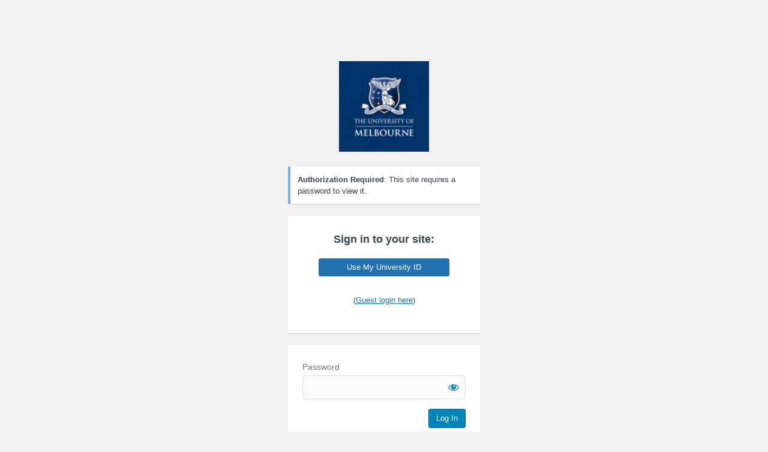

--- FILE ---
content_type: text/html; charset=UTF-8
request_url: https://blogs.unimelb.edu.au/sciencecommunication/wp-login.php?privacy=4&redirect_to=https%3A%2F%2Fblogs.unimelb.edu.au%2Fsciencecommunication%2F2020%2F09%2F12%2Fmagpie-swooping-an-australian-phenomenon%2F%2F
body_size: 7694
content:
<!DOCTYPE html>
	<html lang="en-US">
	<head>
	<meta http-equiv="Content-Type" content="text/html; charset=UTF-8" />
	<title>Log In &lsaquo; Scientific Scribbles &#8212; WordPress</title>
	<meta name='robots' content='max-image-preview:large, noindex, noarchive' />
<script type="text/javascript" src="https://blogs.unimelb.edu.au/sciencecommunication/wp-includes/js/jquery/jquery.min.js?ver=3.7.1" id="jquery-core-js"></script>
<script type="text/javascript" src="https://blogs.unimelb.edu.au/sciencecommunication/wp-includes/js/jquery/jquery-migrate.min.js?ver=3.4.1" id="jquery-migrate-js"></script>
<link rel='stylesheet' id='dashicons-css' href='https://blogs.unimelb.edu.au/sciencecommunication/wp-includes/css/dashicons.min.css?ver=6.9' type='text/css' media='all' />
<link rel='stylesheet' id='buttons-css' href='https://blogs.unimelb.edu.au/sciencecommunication/wp-includes/css/buttons.min.css?ver=6.9' type='text/css' media='all' />
<link rel='stylesheet' id='forms-css' href='https://blogs.unimelb.edu.au/sciencecommunication/wp-admin/css/forms.min.css?ver=6.9' type='text/css' media='all' />
<link rel='stylesheet' id='l10n-css' href='https://blogs.unimelb.edu.au/sciencecommunication/wp-admin/css/l10n.min.css?ver=6.9' type='text/css' media='all' />
<link rel='stylesheet' id='login-css' href='https://blogs.unimelb.edu.au/sciencecommunication/wp-admin/css/login.min.css?ver=6.9' type='text/css' media='all' />
	<style type="text/css">
	#loginform-shibboleth {margin-bottom: 20px; text-align: center; overflow: auto; }
	#loginform {display: none; margin: 0}
	#shibboleth-guest-login-wrapper {margin-top: 10px;}
	</style>
	<script type="text/javascript">
		(function($) {
			$(document).ready(function() {
				$('#loginform-shibboleth').insertBefore("#loginform").show();
				$('#shibboleth-guest-login').click(function(){
					var loginform = $('#loginform');
					var nav = $('#nav');
					var wrapper = $('#shibboleth-guest-login-wrapper');
					if(loginform.css('display') == 'block') {
						loginform.slideUp();
						nav.hide();
						wrapper.slideDown();
					} else {
						loginform.slideDown();
						nav.show();
						wrapper.slideUp();
						loginform.find('#user_pass').prop('disabled', false);
					}
				})
				if ($('#login_error').length > 0) {
					$('#loginform').slideDown();
					$('#nav').show();
					$('#shibboleth-guest-login-wrapper').slideUp();
				}
			});
		})(jQuery);
	</script>
		<style>
	.tos-mesage {
		padding: 26px 24px 26px;
		background-color: #fef7f1;
		margin-top: 20px;
		margin-left: 0;
		font-weight: 400;
		overflow: hidden;
		border: 1px solid #c3c4c7;
		box-shadow: 0 1px 3px rgba(0, 0, 0, 0.04);
	}

	.notice {
		margin-top: 10px;
	}
	</style>
				<script type="text/javascript">
				jQuery( document ).ready(
					function() {
						jQuery( '#loginform' ).attr( 'action', 'https://blogs.unimelb.edu.au/sciencecommunication/wp-login.php?redirect_to=https%3A%2F%2Fblogs.unimelb.edu.au%2Fsciencecommunication%2F2020%2F09%2F12%2Fmagpie-swooping-an-australian-phenomenon%2F%2F&privacy=4' );
						jQuery( '#loginform' ).attr( 'id', 'loginform4' );
						jQuery( '#loginform' ).attr( 'name', 'loginform4' );
						jQuery( '#user_login' ).parent( 'p' ).remove();
						jQuery( '#rememberme' ).parent( 'p' ).remove();
						jQuery( '#backtoblog' ).remove();
						jQuery( '#nav' ).remove();
						jQuery( '#loginform4' ).append('<br /><br /><br /><p><a href="https://blogs.unimelb.edu.au/sciencecommunication/wp-login.php?redirect_to=https%3A%2F%2Fblogs.unimelb.edu.au%2Fsciencecommunication%2F2020%2F09%2F12%2Fmagpie-swooping-an-australian-phenomenon%2F%2F">Or login here if you have a username</a></p>');
						jQuery( '#loginform4' ).submit(
							function() {
								if ( '' == jQuery( '#user_pass' ).val() ) {
									jQuery( '#user_pass' ).css( 'border-color', 'red' );
									return false;
								}

								return true;
							}
						);

						jQuery( '#loginform4' ).change(
							function() {
								jQuery( '#user_pass' ).css( 'border-color', '' );
							}
						);
					}
				);
			</script>
				<meta name='referrer' content='strict-origin-when-cross-origin' />
		<meta name="viewport" content="width=device-width, initial-scale=1.0" />
	<link rel="icon" href="https://bpb-ap-se2.wpmucdn.com/blogs.unimelb.edu.au/dist/3/41/files/2017/08/cropped-FullSizeRender-2bqfiio-32x32.jpg" sizes="32x32" />
<link rel="icon" href="https://bpb-ap-se2.wpmucdn.com/blogs.unimelb.edu.au/dist/3/41/files/2017/08/cropped-FullSizeRender-2bqfiio-192x192.jpg" sizes="192x192" />
<link rel="apple-touch-icon" href="https://bpb-ap-se2.wpmucdn.com/blogs.unimelb.edu.au/dist/3/41/files/2017/08/cropped-FullSizeRender-2bqfiio-180x180.jpg" />
<meta name="msapplication-TileImage" content="https://bpb-ap-se2.wpmucdn.com/blogs.unimelb.edu.au/dist/3/41/files/2017/08/cropped-FullSizeRender-2bqfiio-270x270.jpg" />
			<style>
				.language-switcher {
					display: none;
				}
				form#language-switcher {
					margin-top: 40px;
				}
			</style>
			<script type="application/javascript">
				function login_page_loaded(callback) {
					if (document.readyState !== 'loading') {
						callback();
					} else {
						document.addEventListener('DOMContentLoaded', callback);
					}
				}

				login_page_loaded(function () {
					var switcher = jQuery('.language-switcher');
					if (switcher.length) {
						switcher.detach().appendTo('#login').show();
					}
				});
			</script>
			<style id="branda-login-screen-css" type="text/css">#login h1{opacity:1.00}
#login h1, #login h1 a {display: block;}
#login h1 a {background: transparent url(https://bpb-ap-se2.wpmucdn.com/blogs.unimelb.edu.au/dist/c/1/files/2015/11/UOM-Rev3D_S_web-1jp5cuw-e1448515258832.jpg) no-repeat 50% 5%;background-size: contain;margin: 0px auto 25px auto;overflow: hidden;text-indent: -9999px;height: 151px;width: 150px;
}
#login h1{margin:0 auto 25px auto;}
#login {background-color: transparent;width: 320px;
padding-top: 8%;
padding-right: 0;
padding-bottom: 0;
padding-left: 0;
}
.login form {background-color: #fff;border-width: 0px;-webkit-box-shadow: 0px 1px 0px 0px rgba(0,0,0,0.13);-moz-box-shadow: 0px 1px 0px 0px rgba(0,0,0,0.13);box-shadow: 0px 1px 0px 0px rgba(0,0,0,0.13);
margin-top:20px;padding-top:26px;padding-right:24px;padding-bottom:46px;padding-left:24px;}
.login form label{color:#777}
.login input[type=text]{color:#32373c;}
.login input[type=text]{border-color:#ddd;}
.login input[type=text]{background-color:#fbfbfb;}
.login input[type=text]:hover{color:#32373c;}
.login input[type=text]:hover{border-color:#5b9dd9;}
.login input[type=text]:hover{background-color:#ddd;}
.login input[type=text]:active{color:#32373c;}
.login input[type=text]:active{border-color:#ddd;}
.login input[type=text]:active{background-color:#fbfbfb;}
.login input[type=text]:focus{color:#32373c;}
.login input[type=text]:focus{border-color:#5b9dd9;}
.login input[type=text]:focus{background-color:#fbfbfb;}
.login input[type=password]{color:#32373c;}
.login input[type=password]{border-color:#ddd;}
.login input[type=password]{background-color:#fbfbfb;}
.login input[type=password]:hover{color:#32373c;}
.login input[type=password]:hover{border-color:#5b9dd9;}
.login input[type=password]:hover{background-color:#ddd;}
.login input[type=password]:active{color:#32373c;}
.login input[type=password]:active{border-color:#ddd;}
.login input[type=password]:active{background-color:#fbfbfb;}
.login input[type=password]:focus{color:#32373c;}
.login input[type=password]:focus{border-color:#5b9dd9;}
.login input[type=password]:focus{background-color:#fbfbfb;}
.login input[type=checkbox]{color:#32373c;}
.login input[type=checkbox]{border-color:#ddd;}
.login input[type=checkbox]{background-color:#fbfbfb;}
.login input[type=checkbox]:hover{color:#32373c;}
.login input[type=checkbox]:hover{border-color:#5b9dd9;}
.login input[type=checkbox]:hover{background-color:#ddd;}
.login input[type=checkbox]:active{color:#32373c;}
.login input[type=checkbox]:active{border-color:#ddd;}
.login input[type=checkbox]:active{background-color:#fbfbfb;}
.login input[type=checkbox]:focus{color:#32373c;}
.login input[type=checkbox]:focus{border-color:#5b9dd9;}
.login input[type=checkbox]:focus{background-color:#fbfbfb;}
.login input[type=submit]{border-color:#006799;}
.login input[type=submit]{background-color:#0085ba;}
.login input[type=submit]:hover{border-color:#006799;}
.login input[type=submit]:hover{background-color:#008ec2;}
.login input[type=submit]:active{border-color:#006799;}
.login input[type=submit]:active{background-color:#0073aa;}
.login input[type=submit]:focus{border-color:#5b9dd9;}
.login input[type=submit]:focus{background-color:#008ec2;}
.login form input.button.button-large{border-width: 1px;height: 30px;-webkit-border-radius: 3px;-moz-border-radius: 3px;border-radius: 3px;}
#backtoblog, #nav, .privacy-policy-page-link{text-align: left;}
.login #nav, .login #nav a {color: #555d66;}
.login #nav a:focus {color: #555d66;}
.login #nav a:hover {color: #555d66;}
.login #nav a:active {color: #555d66;}
.login #backtoblog, .login #backtoblog a {color: #555d66;}
.login #backtoblog a:focus {color: #999;}
.login #backtoblog a:hover {color: #999;}
.login #backtoblog a:active {color: #999;}
.login .privacy-policy-page-link, .login .privacy-policy-page-link a {color: #0073aa;}
.login .privacy-policy-page-link a:focus {color: #999;}
.login .privacy-policy-page-link a:hover {color: #999;}
.login .privacy-policy-page-link a:active {color: #999;}
					.login form input[type=text]:focus,
					.login form input[type=password]:focus,
					.login form input[type=checkbox]:focus,
					.login form input[type=submit]:focus
					{
					border-color:#5b9dd9;
					-webkit-box-shadow:0 0 2px rgba(91,157,217,0.8);
					-moz-box-shadow:0 0 2px rgba(91,157,217,0.8);
					box-shadow:0 0 2px rgba(91,157,217,0.8);
					}
					.login form{background-color:#fff}
.login form .button{background-color:#0085ba}
.login form .button{color:#fff}
.login form .button.wp-hide-pw{color:#0085ba}
.login form .button:focus{background-color:#008ec2}
.login form .button.wp-hide-pw:focus{color:#0085ba}
.login form .button:focus{color:#fff}
.login form .button:hover{background-color:#008ec2}
.login form .button.wp-hide-pw:hover{color:#0085ba}
.login form .button:hover{color:#fff}
.login form .button:active{background-color:#0073aa}
.login form .button.wp-hide-pw:active{color:#0085ba}
.login form .button:active{color:#fff}
.login form input[type=submit] {-webkit-border-radius: 3px;-moz-border-radius: 3px;border-radius: 3px;}.login #login #login_error{background-color:#fff}
				.login #login #login_error {
				border-color: #dc3232;
				}
				.login #login #login_error{color:#444}
.login #login #login_error a{color:#0073aa}
.login #login #login_error a:hover{color:#00a0d2}
.login #login #login_error a:active{color:#0073aa}
.login #login #login_error a:focus{color:#124964}
.login #nav a{color:#555d66}
.login #nav a:hover{color:#555d66}
.login #backtoblog a{color:#555d66}
.login #backtoblog a:hover{color:#999}
.login .privacy-policy-page-link a{color:#0073aa}
.login .privacy-policy-page-link a:hover{color:#999}
.branda-login {margin-top:0px;margin-right:auto;margin-bottom:0px;margin-left:auto;width:100%;background-color:transparent;}
</style>
<style id="branda-login-screen-background" type="text/css">body, .branda-background-mask{background-color:#f1f1f1}
</style><style id="branda-login-screen" type="text/css">
.cb-slideshow,
.cb-slideshow li,
.cb-slideshow li span {
	line-height: 0;
}
#login_error {
	opacity: 1.00}
</style>
	</head>
	<body class="login no-js login-action-login wp-core-ui  locale-en-us">
	<script type="text/javascript">
/* <![CDATA[ */
document.body.className = document.body.className.replace('no-js','js');
/* ]]> */
</script>

	<div class="branda-login">			<h1 class="screen-reader-text">Log In</h1>
			<div id="login">
		<h1 role="presentation" class="wp-login-logo"><a href=""></a></h1>
	<div id="login-message" class="notice notice-info message"><p><strong>Authorization Required</strong>: This site requires a password to view it.</p></div>
		<form name="loginform" id="loginform" action="https://blogs.unimelb.edu.au/sciencecommunication/wp-login.php" method="post">
			<p>
				<label for="user_login">Username or Email Address</label>
				<input type="text" name="log" id="user_login" aria-describedby="login-message" class="input" value="" size="20" autocapitalize="off" autocomplete="username" required="required" />
			</p>

			<div class="user-pass-wrap">
				<label for="user_pass">Password</label>
				<div class="wp-pwd">
					<input type="password" name="pwd" id="user_pass" aria-describedby="login-message" class="input password-input" value="" size="20" autocomplete="current-password" spellcheck="false" required="required" />
					<button type="button" class="button button-secondary wp-hide-pw hide-if-no-js" data-toggle="0" aria-label="Show password">
						<span class="dashicons dashicons-visibility" aria-hidden="true"></span>
					</button>
				</div>
			</div>
						<p class="forgetmenot"><input name="rememberme" type="checkbox" id="rememberme" value="forever"  /> <label for="rememberme">Remember Me</label></p>
			<p class="submit">
				<input type="submit" name="wp-submit" id="wp-submit" class="button button-primary button-large" value="Log In" />
									<input type="hidden" name="redirect_to" value="https://blogs.unimelb.edu.au/sciencecommunication/2020/09/12/magpie-swooping-an-australian-phenomenon//" />
									<input type="hidden" name="testcookie" value="1" />
			</p>
		</form>

					<p id="nav">
				<a class="wp-login-lost-password" href="https://blogs.unimelb.edu.au/sciencecommunication/wp-login.php?action=lostpassword">Lost your password?</a>			</p>
			<script type="text/javascript">
/* <![CDATA[ */
function wp_attempt_focus() {setTimeout( function() {try {d = document.getElementById( "user_login" );d.focus(); d.select();} catch( er ) {}}, 200);}
wp_attempt_focus();
if ( typeof wpOnload === 'function' ) { wpOnload() }
/* ]]> */
</script>
		<p id="backtoblog">
			<a href="https://blogs.unimelb.edu.au/sciencecommunication/">&larr; Go to Scientific Scribbles</a>		</p>
			</div>
				<div class="language-switcher">
				<form id="language-switcher" method="get">

					<label for="language-switcher-locales">
						<span class="dashicons dashicons-translation" aria-hidden="true"></span>
						<span class="screen-reader-text">
							Language						</span>
					</label>

					<select name="wp_lang" id="language-switcher-locales"><option value="en_US" lang="en" data-installed="1">English (United States)</option>
<option value="ar" lang="ar" data-installed="1">العربية</option>
<option value="ary" lang="ar" data-installed="1">العربية المغربية</option>
<option value="as" lang="as" data-installed="1">অসমীয়া</option>
<option value="az" lang="az" data-installed="1">Azərbaycan dili</option>
<option value="azb" lang="az" data-installed="1">گؤنئی آذربایجان</option>
<option value="bel" lang="be" data-installed="1">Беларуская мова</option>
<option value="bg_BG" lang="bg" data-installed="1">Български</option>
<option value="bn" lang="" data-installed="1">bn</option>
<option value="bn_BD" lang="bn" data-installed="1">বাংলা</option>
<option value="bo" lang="bo" data-installed="1">བོད་ཡིག</option>
<option value="bs_BA" lang="bs" data-installed="1">Bosanski</option>
<option value="ca" lang="ca" data-installed="1">Català</option>
<option value="ceb" lang="ceb" data-installed="1">Cebuano</option>
<option value="ckb" lang="ku" data-installed="1">كوردی‎</option>
<option value="cs_CZ" lang="cs" data-installed="1">Čeština</option>
<option value="cy" lang="cy" data-installed="1">Cymraeg</option>
<option value="da_DK" lang="da" data-installed="1">Dansk</option>
<option value="de_CH" lang="de" data-installed="1">Deutsch (Schweiz)</option>
<option value="de_CH_informal" lang="de" data-installed="1">Deutsch (Schweiz, Du)</option>
<option value="de_DE" lang="de" data-installed="1">Deutsch</option>
<option value="de_DE_formal" lang="de" data-installed="1">Deutsch (Sie)</option>
<option value="dzo" lang="dz" data-installed="1">རྫོང་ཁ</option>
<option value="el" lang="el" data-installed="1">Ελληνικά</option>
<option value="en_AU" lang="en" data-installed="1">English (Australia)</option>
<option value="en_CA" lang="en" data-installed="1">English (Canada)</option>
<option value="en_GB" lang="en" data-installed="1">English (UK)</option>
<option value="en_NZ" lang="en" data-installed="1">English (New Zealand)</option>
<option value="en_ZA" lang="en" data-installed="1">English (South Africa)</option>
<option value="eo" lang="eo" data-installed="1">Esperanto</option>
<option value="es_AR" lang="es" data-installed="1">Español de Argentina</option>
<option value="es_CL" lang="es" data-installed="1">Español de Chile</option>
<option value="es_CO" lang="es" data-installed="1">Español de Colombia</option>
<option value="es_CR" lang="es" data-installed="1">Español de Costa Rica</option>
<option value="es_ES" lang="es" data-installed="1">Español</option>
<option value="es_GT" lang="es" data-installed="1">Español de Guatemala</option>
<option value="es_MX" lang="es" data-installed="1">Español de México</option>
<option value="es_PE" lang="es" data-installed="1">Español de Perú</option>
<option value="es_VE" lang="es" data-installed="1">Español de Venezuela</option>
<option value="et" lang="et" data-installed="1">Eesti</option>
<option value="eu" lang="eu" data-installed="1">Euskara</option>
<option value="fa_IR" lang="fa" data-installed="1">فارسی</option>
<option value="fi" lang="fi" data-installed="1">Suomi</option>
<option value="fo" lang="" data-installed="1">fo</option>
<option value="fr_BE" lang="fr" data-installed="1">Français de Belgique</option>
<option value="fr_CA" lang="fr" data-installed="1">Français du Canada</option>
<option value="fr_FR" lang="fr" data-installed="1">Français</option>
<option value="fur" lang="fur" data-installed="1">Friulian</option>
<option value="gd" lang="gd" data-installed="1">Gàidhlig</option>
<option value="gl_ES" lang="gl" data-installed="1">Galego</option>
<option value="gu" lang="gu" data-installed="1">ગુજરાતી</option>
<option value="haz" lang="haz" data-installed="1">هزاره گی</option>
<option value="he_IL" lang="he" data-installed="1">עִבְרִית</option>
<option value="hi_IN" lang="hi" data-installed="1">हिन्दी</option>
<option value="hr" lang="hr" data-installed="1">Hrvatski</option>
<option value="hu_HU" lang="hu" data-installed="1">Magyar</option>
<option value="hy" lang="hy" data-installed="1">Հայերեն</option>
<option value="id_ID" lang="id" data-installed="1">Bahasa Indonesia</option>
<option value="is_IS" lang="is" data-installed="1">Íslenska</option>
<option value="it_IT" lang="it" data-installed="1">Italiano</option>
<option value="ja" lang="ja" data-installed="1">日本語</option>
<option value="jv_ID" lang="jv" data-installed="1">Basa Jawa</option>
<option value="ka_GE" lang="ka" data-installed="1">ქართული</option>
<option value="kab" lang="kab" data-installed="1">Taqbaylit</option>
<option value="kk" lang="kk" data-installed="1">Қазақ тілі</option>
<option value="km" lang="km" data-installed="1">ភាសាខ្មែរ</option>
<option value="ko_KR" lang="ko" data-installed="1">한국어</option>
<option value="lo" lang="lo" data-installed="1">ພາສາລາວ</option>
<option value="lt_LT" lang="lt" data-installed="1">Lietuvių kalba</option>
<option value="lv" lang="lv" data-installed="1">Latviešu valoda</option>
<option value="mk_MK" lang="mk" data-installed="1">Македонски јазик</option>
<option value="ml_IN" lang="ml" data-installed="1">മലയാളം</option>
<option value="mn" lang="mn" data-installed="1">Монгол</option>
<option value="mr" lang="mr" data-installed="1">मराठी</option>
<option value="ms_MY" lang="ms" data-installed="1">Bahasa Melayu</option>
<option value="my_MM" lang="my" data-installed="1">ဗမာစာ</option>
<option value="nb_NO" lang="nb" data-installed="1">Norsk bokmål</option>
<option value="ne_NP" lang="ne" data-installed="1">नेपाली</option>
<option value="nl_BE" lang="nl" data-installed="1">Nederlands (België)</option>
<option value="nl_NL" lang="nl" data-installed="1">Nederlands</option>
<option value="nl_NL_formal" lang="nl" data-installed="1">Nederlands (Formeel)</option>
<option value="nn_NO" lang="nn" data-installed="1">Norsk nynorsk</option>
<option value="oci" lang="oc" data-installed="1">Occitan</option>
<option value="pa_IN" lang="pa" data-installed="1">ਪੰਜਾਬੀ</option>
<option value="pl_PL" lang="pl" data-installed="1">Polski</option>
<option value="ps" lang="ps" data-installed="1">پښتو</option>
<option value="pt_BR" lang="pt" data-installed="1">Português do Brasil</option>
<option value="pt_PT" lang="pt" data-installed="1">Português</option>
<option value="pt_PT_ao90" lang="pt" data-installed="1">Português (AO90)</option>
<option value="rhg" lang="rhg" data-installed="1">Ruáinga</option>
<option value="ro_RO-nodia" lang="" data-installed="1">ro_RO-nodia</option>
<option value="ro_RO" lang="ro" data-installed="1">Română</option>
<option value="ru_RU" lang="ru" data-installed="1">Русский</option>
<option value="sah" lang="sah" data-installed="1">Сахалыы</option>
<option value="si_LK" lang="si" data-installed="1">සිංහල</option>
<option value="sk_SK" lang="sk" data-installed="1">Slovenčina</option>
<option value="sl_SI" lang="sl" data-installed="1">Slovenščina</option>
<option value="sq" lang="sq" data-installed="1">Shqip</option>
<option value="sr_CS" lang="" data-installed="1">sr_CS</option>
<option value="sr_RS" lang="sr" data-installed="1">Српски језик</option>
<option value="su_ID" lang="" data-installed="1">su_ID</option>
<option value="sv_SE" lang="sv" data-installed="1">Svenska</option>
<option value="sw" lang="sw" data-installed="1">Kiswahili</option>
<option value="szl" lang="szl" data-installed="1">Ślōnskŏ gŏdka</option>
<option value="ta_IN" lang="ta" data-installed="1">தமிழ்</option>
<option value="tah" lang="ty" data-installed="1">Reo Tahiti</option>
<option value="te" lang="te" data-installed="1">తెలుగు</option>
<option value="th-continents-cities" lang="" data-installed="1">th-continents-cities</option>
<option value="th-ms" lang="" data-installed="1">th-ms</option>
<option value="th" lang="th" data-installed="1">ไทย</option>
<option value="tl" lang="tl" data-installed="1">Tagalog</option>
<option value="tr_TR" lang="tr" data-installed="1">Türkçe</option>
<option value="tt_RU" lang="tt" data-installed="1">Татар теле</option>
<option value="ug_CN" lang="ug" data-installed="1">ئۇيغۇرچە</option>
<option value="uk" lang="uk" data-installed="1">Українська</option>
<option value="ur" lang="ur" data-installed="1">اردو</option>
<option value="uz_UZ" lang="uz" data-installed="1">O‘zbekcha</option>
<option value="vi" lang="vi" data-installed="1">Tiếng Việt</option>
<option value="vi_VN" lang="" data-installed="1">vi_VN</option>
<option value="wordpress-continents-cities-sq" lang="" data-installed="1">wordpress-continents-cities-sq</option>
<option value="zh_CN" lang="zh" data-installed="1">简体中文</option>
<option value="zh_HK" lang="zh" data-installed="1">香港中文</option>
<option value="zh_TW" lang="zh" data-installed="1">繁體中文</option></select>
					
											<input type="hidden" name="redirect_to" value="https://blogs.unimelb.edu.au/sciencecommunication/2020/09/12/magpie-swooping-an-australian-phenomenon//" />
					
					
						<input type="submit" class="button" value="Change">

					</form>
				</div>
			
		<form id="loginform-shibboleth" >
		<div class="newsociallogins">
			<p style="font-size: 1.4em;"><b>Sign in to your site:</b></p><br/>
			<p>
			<a href="https://blogs.unimelb.edu.au/Shibboleth.sso/Login?target=https%3A%2F%2Fblogs.unimelb.edu.au%2Fwp-login.php%3Faction%3Dshibboleth%26redirect_to%3Dhttps%253A%252F%252Fblogs.unimelb.edu.au%252Fsciencecommunication%252F2020%252F09%252F12%252Fmagpie-swooping-an-australian-phenomenon%252F%252F" style="float: none;margin-bottom: 20px;min-width: 80%;" class="button-primary">
				Use My University ID			</a><br/>
		</p>
			</div>
		<p id="shibboleth-guest-login-wrapper">(<a href="#" id="shibboleth-guest-login">Guest login here</a>)</p>
	</form>
	</div><script type="text/javascript" src="https://blogs.unimelb.edu.au/sciencecommunication/wp-includes/js/clipboard.min.js?ver=2.0.11" id="clipboard-js"></script>
<script type="text/javascript" id="zxcvbn-async-js-extra">
/* <![CDATA[ */
var _zxcvbnSettings = {"src":"https://blogs.unimelb.edu.au/sciencecommunication/wp-includes/js/zxcvbn.min.js"};
//# sourceURL=zxcvbn-async-js-extra
/* ]]> */
</script>
<script type="text/javascript" src="https://blogs.unimelb.edu.au/sciencecommunication/wp-includes/js/zxcvbn-async.min.js?ver=1.0" id="zxcvbn-async-js"></script>
<script type="text/javascript" src="https://blogs.unimelb.edu.au/sciencecommunication/wp-includes/js/dist/hooks.min.js?ver=dd5603f07f9220ed27f1" id="wp-hooks-js"></script>
<script type="text/javascript" src="https://blogs.unimelb.edu.au/sciencecommunication/wp-includes/js/dist/i18n.min.js?ver=c26c3dc7bed366793375" id="wp-i18n-js"></script>
<script type="text/javascript" id="wp-i18n-js-after">
/* <![CDATA[ */
wp.i18n.setLocaleData( { 'text direction\u0004ltr': [ 'ltr' ] } );
//# sourceURL=wp-i18n-js-after
/* ]]> */
</script>
<script type="text/javascript" id="password-strength-meter-js-extra">
/* <![CDATA[ */
var pwsL10n = {"unknown":"Password strength unknown","short":"Very weak","bad":"Weak","good":"Medium","strong":"Strong","mismatch":"Mismatch"};
//# sourceURL=password-strength-meter-js-extra
/* ]]> */
</script>
<script type="text/javascript" src="https://blogs.unimelb.edu.au/sciencecommunication/wp-admin/js/password-strength-meter.min.js?ver=6.9" id="password-strength-meter-js"></script>
<script type="text/javascript" src="https://blogs.unimelb.edu.au/sciencecommunication/wp-includes/js/underscore.min.js?ver=1.13.7" id="underscore-js"></script>
<script type="text/javascript" id="wp-util-js-extra">
/* <![CDATA[ */
var _wpUtilSettings = {"ajax":{"url":"/sciencecommunication/wp-admin/admin-ajax.php"}};
//# sourceURL=wp-util-js-extra
/* ]]> */
</script>
<script type="text/javascript" src="https://blogs.unimelb.edu.au/sciencecommunication/wp-includes/js/wp-util.min.js?ver=6.9" id="wp-util-js"></script>
<script type="text/javascript" src="https://blogs.unimelb.edu.au/sciencecommunication/wp-includes/js/dist/dom-ready.min.js?ver=f77871ff7694fffea381" id="wp-dom-ready-js"></script>
<script type="text/javascript" src="https://blogs.unimelb.edu.au/sciencecommunication/wp-includes/js/dist/a11y.min.js?ver=cb460b4676c94bd228ed" id="wp-a11y-js"></script>
<script type="text/javascript" id="user-profile-js-extra">
/* <![CDATA[ */
var userProfileL10n = {"user_id":"0","nonce":"360918c375"};
//# sourceURL=user-profile-js-extra
/* ]]> */
</script>
<script type="text/javascript" src="https://blogs.unimelb.edu.au/sciencecommunication/wp-admin/js/user-profile.min.js?ver=6.9" id="user-profile-js"></script>
	</body>
	</html>
	